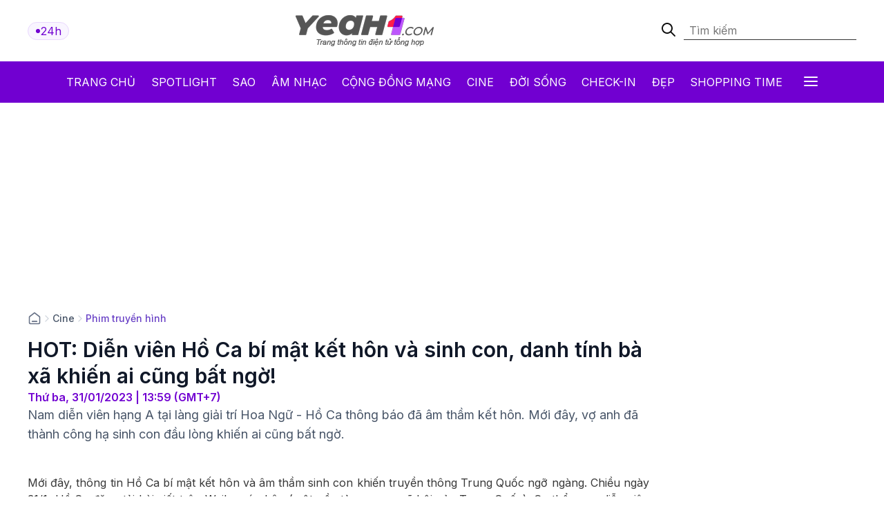

--- FILE ---
content_type: text/html; charset: utf-8;charset=UTF-8
request_url: https://yeah1.com/phim-truyen-hinh/dien-vien-ho-ca-bi-mat-ket-hon-va-sinh-con-danh-tinh-ba-xa-khien-ai-cung-bat-ngo-d95536.html
body_size: 17801
content:
<!DOCTYPE html>
<html lang="vi">
    <head>
        <meta charset="utf-8" />
        <meta http-equiv="X-UA-Compatible" content="IE=edge" />
        <meta name="viewport" content="width=device-width, initial-scale=1, shrink-to-fit=no" />
        <meta name="google-site-verification" content="l5LradExgW_oJAO3ZWvnRQHINSaAGZXnNXlazxZUM8Y" />
        <link rel="shortcut icon" href="/favicon.ico" type="image/x-icon">
        <meta name="theme-color" content="#6f12cb" />
        <link rel="alternate" type="application/rss+xml" href="https://yeah1.com/feed.rss?cmod=donotcache" title="yeah1.com RSS" />
        <title>HOT: Diễn viên Hồ Ca bí mật kết hôn và sinh con, danh tính bà xã khiến ai cũng bất ngờ!</title>
        <meta name="AUTHOR" itemprop="author" content="Yeah1" />
        <meta http-equiv="Content-Type" content="text/html; charset=utf-8" />
        <meta http-equiv="content-language" content="vi" />
        <meta name="keywords" content="Hồ Ca,Tiên kiếm kỳ hiệp,vợ Hồ Ca,sao Hoa Ngữ" />
        <meta name="news_keywords" content="Hồ Ca,Tiên kiếm kỳ hiệp,vợ Hồ Ca,sao Hoa Ngữ" />
        <meta name="description" content="Nam diễn viên hạng A tại làng giải trí Hoa Ngữ - Hồ Ca thông báo đã âm thầm kết hôn. Mới đây, vợ anh đã thành công hạ sinh con đầu lòng khiến ai cũng bất ngờ." />
        <meta name="robots" content="max-snippet:-1, max-image-preview:large, max-video-preview:-1" />
        <meta name="abstract" content="Nam diễn viên hạng A tại làng giải trí Hoa Ngữ - Hồ Ca thông báo đã âm thầm kết hôn. Mới đây, vợ anh đã thành công hạ sinh con đầu lòng khiến ai cũng bất ngờ." />
        <meta name="author" content="yeah1.com" />
        <meta name="copyright" content="Copyright © 2006 - 2026 by yeah1.com" />
        <meta name="language" content="Vietnamese" />
        <meta name="distribution" content="Global" />
        <!--<meta http-equiv="refresh" content="1200;URL=https://yeah1.com" />-->
        <meta name="REVISIT-AFTER" content="1 DAYS" />
        <meta name="RATING" content="GENERAL" />
        <meta name="robots" content="noarchive" />
        <meta name="googlebot" content="noarchive" />
        <meta property="og:locale" content="vi_VN" />
        <meta property="og:type" content="article" />
        <meta property="og:site_name" content="yeah1.com" />
        <meta property="fb:app_id" content="482151919708876" />
        <meta property="fb:pages" content="103253711195670" />
        <meta property="article:publisher" content="https://www.facebook.com/yeah1news" />
        <meta property="article:author" content="https://www.facebook.com/yeah1news" />
        <meta property="og:type" content="article" />
        <meta property="og:title" content="HOT: Diễn viên Hồ Ca bí mật kết hôn và sinh con, danh tính bà xã khiến ai cũng bất ngờ!" />
<meta property="og:url" content="https://yeah1.com/phim-truyen-hinh/dien-vien-ho-ca-bi-mat-ket-hon-va-sinh-con-danh-tinh-ba-xa-khien-ai-cung-bat-ngo-d95536.html" />
        <meta property="og:description" content="Nam diễn viên hạng A tại làng giải trí Hoa Ngữ - Hồ Ca thông báo đã âm thầm kết hôn. Mới đây, vợ anh đã thành công hạ sinh con đầu lòng khiến ai cũng bất ngờ." />
<meta property="og:image" content="https://media.yeah1.com/resize/1200x630/files/thientruc/2023/01/31/hc-5-142108.jpg"/>
        <meta property="article:author" content="103253711195670" />
<meta property="article:section" content="News" />
        <meta property="article:tag" content="Hồ Ca,Tiên kiếm kỳ hiệp,vợ Hồ Ca,sao Hoa Ngữ" />
<link rel="canonical" href="https://yeah1.com/phim-truyen-hinh/dien-vien-ho-ca-bi-mat-ket-hon-va-sinh-con-danh-tinh-ba-xa-khien-ai-cung-bat-ngo-d95536.html">
<link rel="amphtml" href="https://yeah1.com/phim-truyen-hinh/dien-vien-ho-ca-bi-mat-ket-hon-va-sinh-con-danh-tinh-ba-xa-khien-ai-cung-bat-ngo-d95536.amp" />
<script type="application/ld+json">
        {
            "@context": "http://schema.org",
            "@type": "NewsArticle",
            "mainEntityOfPage": "https://yeah1.com/phim-truyen-hinh/dien-vien-ho-ca-bi-mat-ket-hon-va-sinh-con-danh-tinh-ba-xa-khien-ai-cung-bat-ngo-d95536.html",
            "headline": "HOT: Diễn viên Hồ Ca bí mật kết hôn và sinh con, danh tính bà xã khiến ai cũng bất ngờ!",
            "datePublished": "2023-01-31T13:59:00+07:00",
            "dateModified": "2023-01-31T14:26:17+07:00",
            "description": "Nam diễn viên hạng A tại làng giải trí Hoa Ngữ - Hồ Ca thông báo đã âm thầm kết hôn. Mới đây, vợ anh đã thành công hạ sinh con đầu lòng khiến ai cũng bất ngờ.",
            "author": {
                "@type": "Person",
                "name": "Trúc"
            },
            "publisher": {
                "@type": "Organization",
                "name": "Yeah1 News",
                "logo": {
                    "@type": "ImageObject",
                    "url": "https://yeah1.com/templates/res2024/themes/images/logo-gray-2022-2.png",
                    "width": 400
                }
            },
            "image": {
            "@type": "ImageObject",
            "url": "https://media.yeah1.com/resize/1280x720/files/thientruc/2023/01/31/hc-5-142108.jpg",
            "height": 1280,
                "width": 720
            }
        }
        </script>
<script type="application/ld+json">
{
    "@context": "http://schema.org",
    "@type": "BreadcrumbList",
    "itemListElement": [
    {
        "@type": "ListItem",
        "position": 1,
        "item": [{
            "@id": "https://yeah1.com",
            "name": "Trang chủ"
        }]
    },
    {
        "@type": "ListItem",
        "position": 2,
        "item": [{
            "@id": "https://yeah1.com/cine",
            "name": "Cine"
        }]
    },
    {
        "@type": "ListItem",
        "position": 3,
        "item": [{
            "@id": "https://yeah1.com/phim-truyen-hinh",
            "name": "Phim truyền hình"
        }]
    }
    ]
}
</script>
        <script type="application/ld+json">
            {
                "@context" : "http://schema.org",
                "@type" : "Organization",
                "name" : "Yeah1 News",
                "url" : "https://yeah1.com/",
                "logo": "https://yeah1.com/templates/res2024/themes/images/logo-gray-2022-2.png"
            }
        </script>
                <link rel="stylesheet" href="https://yeah1.com/templates/res2024/themes/css/global.css" />
        <link rel="stylesheet" type="text/css" href="https://yeah1.com/lib/base/base.dev.css?20230616v3" media="all">
        <link rel="stylesheet" href="https://yeah1.com/templates/res2024/themes/css/styles.css?v=4" />
        <style>
            .ads-label:before, .google-auto-placed:before {
                content: 'Advertisement';
                font-size: 70%;
                color: #666;
                text-align: center;
                display: block;
            }
            .post-item__image{
                display: block;
                unicode-bidi: isolate;
            }
            @media only screen and (max-width: 770px) {
                .post-item.post-mobile-vertical .post-item__image{
                    width: 40%;
                }
                .post-item:not(.feature) .post-item__content{
                    flex: 1;
                }
            }
            /*.header-logo, .section-menu{
                -webkit-filter: grayscale(100%);
                -moz-filter: grayscale(100%);
                filter: grayscale(100%);
            }*/
        </style>
        <link rel="stylesheet" href="https://yeah1.com/templates/res2024/themes/css/responsive.css" />
        <link rel="stylesheet" href="https://fonts.googleapis.com/css2?family=Inter:wght@400;500;600;700&display=swap" />
        <link rel="stylesheet" href="https://fonts.googleapis.com/css2?family=Montserrat:ital,wght@1,500&display=swap" />
        <link rel="stylesheet" href="https://cdnjs.cloudflare.com/ajax/libs/Glide.js/3.0.2/css/glide.core.css" />
        <link rel="stylesheet" href="https://cdnjs.cloudflare.com/ajax/libs/Glide.js/3.0.2/css/glide.theme.css" />
        <script src="https://code.jquery.com/jquery-3.6.0.min.js"></script>
        <script type="text/javascript" src="https://cdnjs.cloudflare.com/ajax/libs/Glide.js/3.0.2/glide.js"></script>
        <script type="text/javascript" src="https://yeah1.com/templates/res2024/themes/js/script.js?v1"></script>
        <script>
function isMobileOrTablet() {
  return /Android|webOS|iPhone|iPad|iPod|BlackBerry|IEMobile|Opera Mini/i.test(navigator.userAgent);
}

function appendGTMScript(scriptId) {
  var script = document.createElement('script');
  script.innerHTML = `
    (function(w,d,s,l,i){w[l]=w[l]||[];w[l].push({'gtm.start':
    new Date().getTime(),event:'gtm.js'});var f=d.getElementsByTagName(s)[0],
    j=d.createElement(s),dl=l!='dataLayer'?'&l='+l:'';j.async=true;j.src=
    'https://www.googletagmanager.com/gtm.js?id='+i+dl;f.parentNode.insertBefore(j,f);
    })(window,document,'script','dataLayer','${scriptId}');
  `;
  document.head.appendChild(script);
}

if (isMobileOrTablet()) {
  appendGTMScript('GTM-M678444Q');
} else {
  appendGTMScript('GTM-N2DDZWFR');
}
</script>
<meta property="fb:pages" content="1518691995041494" />


<script>
	(function (i, s, o, g, r, a, m) {
		i["GoogleAnalyticsObject"] = r;
		(i[r] =
			i[r] ||
			function () {
				(i[r].q = i[r].q || []).push(arguments);
			}),
			(i[r].l = 1 * new Date());
		(a = s.createElement(o)), (m = s.getElementsByTagName(o)[0]);
		a.async = 1;
		a.src = g;
		m.parentNode.insertBefore(a, m);
	})(window, document, "script", "//www.google-analytics.com/analytics.js", "ga");
	ga("create", "UA-1503934-1", "auto");
	ga("send", "pageview");
</script>
    
<!-- Google tag (gtag.js) -->
<script async src="https://www.googletagmanager.com/gtag/js?id=G-9XR529P6NG"></script>
<script>
  window.dataLayer = window.dataLayer || [];
  function gtag(){dataLayer.push(arguments);}
  gtag('js', new Date());

  gtag('config', 'G-9XR529P6NG');
</script>

                                                                            <script async src="https://cdn.unibotscdn.com/ubplayer/mvp/player.js"></script>
                                                    
                                                            
            </head>
    <body class="main-wrapper">
        <header>
    <!-- <div class="header-ads">
        <img loading="lazy" alt="banner" src="https://yeah1.com/templates/res2024/themes/photo/banner-advertisement@2x.png" />
    </div> -->
    <div class="header-logo">
        <div class="container">
            <div class="inner">
                <a href="/tin-tuc-24h-qua.html" class="badge">
                    <div class="dot-wrapper">
                        <img class="dot-icon" src="https://yeah1.com/templates/res2024/themes/photo/-dot.svg" alt="Yeah1 dot"  />
                    </div>
                    <div class="text">24h</div>
                </a>
                                    <a href="/" class="main-logo">
                                                <img loading="lazy" alt="Yeah1" src="https://yeah1.com/templates/res2024/themes/images/logo.png" />
                    </a>
                                <form action="/?mod=archive&act=search" method="POST" class="search">
                    <div class="icon-search">
                        <img class="search-smline-icon" alt="searchsmline" src="https://yeah1.com/templates/res2024/themes/photo/searchsmline.svg" />
                    </div>
                    <input type="search" name="search" placeholder="Tìm kiếm" />
                </form>
            </div>
        </div>
    </div>
</header>
<section class="section-menu">
    <nav class="main-nav">
        <div class="main-nav-mobile container">
            <a href="/" class="mobile-header-logo">
                <img loading="lazy" alt="logo" src="https://yeah1.com/templates/res2024/themes/images/yeaH1-logo.svg" />
            </a>
            <a href="/tin-tuc-24h-qua.html" class="badge">
                <div class="dot-wrapper">
                    <img class="dot-icon" alt="" src="https://yeah1.com/templates/res2024/themes/photo/-dot.svg" />
                </div>
                <div class="text">24h</div>
            </a>
        </div>
        <ul class="parent container">
            <li class="nav-item">
                <a href="/" title="Yeah1">Trang chủ</a>
            </li>
            <li class="nav-item">
                <a href="/spotlight">Spotlight</a>
            </li>
                            <li class="nav-item">
                    <a href="https://yeah1.com/sao" class="" title="Sao">Sao</a>
                </li>
                            <li class="nav-item">
                    <a href="https://yeah1.com/am-nhac" class="" title="Âm nhạc">Âm nhạc</a>
                </li>
                            <li class="nav-item">
                    <a href="https://yeah1.com/cong-dong-mang" class="" title="Cộng đồng mạng">Cộng đồng mạng</a>
                </li>
                            <li class="nav-item">
                    <a href="https://yeah1.com/cine" class="active" title="Cine">Cine</a>
                </li>
                            <li class="nav-item">
                    <a href="https://yeah1.com/doi-song" class="" title="Đời sống">Đời sống</a>
                </li>
                            <li class="nav-item">
                    <a href="https://yeah1.com/check-in" class="" title="Check-in">Check-in</a>
                </li>
                            <li class="nav-item">
                    <a href="https://yeah1.com/dep" class="" title="Đẹp">Đẹp</a>
                </li>
                            <li class="nav-item">
                    <a href="https://yeah1.com/shopping-time" class="" title="Shopping time">Shopping time</a>
                </li>
                        <li id="hamburger" class="nav-item all-menu has_transition close-menu-tablet">
                <a href="javascript:void(0);" onclick="myFunction()">
                    Tất cả <span class="hamburger"></span><span class="close"></span>
                </a>
            </li>
        </ul>
    </nav>
    <div id="wrap-mega-menu" style="opacity: 0">
        <div class="container">
            <form action="/?mod=archive&act=search" method="POST" class="mobile-search">
                <div class="icon-search">
                    <img class="search-smline-icon" alt="searchsmline" src="https://yeah1.com/templates/res2024/themes/photo/searchsmline.svg" />
                </div>
                <input type="search" name="search" placeholder="Tìm kiếm" />
            </form>
            <div class="header-menu">
                <span class="name-header">Tất cả chuyên mục</span>
            </div>
            <div class="content-menu">
                <div class="inner">
                    <ul class="cat-menu">
                        <li class="cat-menu__title">
                            <a href="/spotlight">Spotlight</a>
                        </li>
                    </ul>
                                            <ul class="cat-menu">
                            <li class="cat-menu__title">
                                <a href="https://yeah1.com/sao"  title="Sao" >
                                    Sao                                </a>
                            </li>
                                                            <li class="cat-menu__item">
                                    <a class="" href="https://yeah1.com/tv-show" title="TV Show">
                                        TV Show                                    </a>
                                </li>
                                                            <li class="cat-menu__item">
                                    <a class="" href="https://yeah1.com/tieu-su" title="Tiểu sử">
                                        Tiểu sử                                    </a>
                                </li>
                                                            <li class="cat-menu__item">
                                    <a class="" href="https://yeah1.com/hau-truong" title="Hậu trường">
                                        Hậu trường                                    </a>
                                </li>
                                                            <li class="cat-menu__item">
                                    <a class="" href="https://yeah1.com/su-kien" title="Sự kiện">
                                        Sự kiện                                    </a>
                                </li>
                                                    </ul>
                                            <ul class="cat-menu">
                            <li class="cat-menu__title">
                                <a href="https://yeah1.com/am-nhac"  title="Âm nhạc" >
                                    Âm nhạc                                </a>
                            </li>
                                                            <li class="cat-menu__item">
                                    <a class="" href="https://yeah1.com/viet-nam" title="Việt Nam">
                                        Việt Nam                                    </a>
                                </li>
                                                            <li class="cat-menu__item">
                                    <a class="" href="https://yeah1.com/chau-a" title="Châu Á">
                                        Châu Á                                    </a>
                                </li>
                                                            <li class="cat-menu__item">
                                    <a class="" href="https://yeah1.com/usuk" title="US/UK">
                                        US/UK                                    </a>
                                </li>
                                                    </ul>
                                            <ul class="cat-menu">
                            <li class="cat-menu__title">
                                <a href="https://yeah1.com/cong-dong-mang"  title="Cộng đồng mạng" >
                                    Cộng đồng mạng                                </a>
                            </li>
                                                            <li class="cat-menu__item">
                                    <a class="" href="https://yeah1.com/hong-hot" title="Hóng hớt">
                                        Hóng hớt                                    </a>
                                </li>
                                                            <li class="cat-menu__item">
                                    <a class="" href="https://yeah1.com/hien-tuong-mang" title="Hiện tượng mạng">
                                        Hiện tượng mạng                                    </a>
                                </li>
                                                            <li class="cat-menu__item">
                                    <a class="" href="https://yeah1.com/hop-den" title="Hộp đen">
                                        Hộp đen                                    </a>
                                </li>
                                                    </ul>
                                            <ul class="cat-menu">
                            <li class="cat-menu__title">
                                <a href="https://yeah1.com/cine"  title="Cine" class="active">
                                    Cine                                </a>
                            </li>
                                                            <li class="cat-menu__item">
                                    <a class="" href="https://yeah1.com/phim-truyen-hinh" title="Phim truyền hình">
                                        Phim truyền hình                                    </a>
                                </li>
                                                            <li class="cat-menu__item">
                                    <a class="" href="https://yeah1.com/phim-online" title="Phim Online">
                                        Phim Online                                    </a>
                                </li>
                                                            <li class="cat-menu__item">
                                    <a class="" href="https://yeah1.com/phim-dien-anh" title="Phim điện ảnh">
                                        Phim điện ảnh                                    </a>
                                </li>
                                                            <li class="cat-menu__item">
                                    <a class="" href="https://yeah1.com/danh-gia-binh-luan" title="Đánh giá - Bình luận">
                                        Đánh giá - Bình luận                                    </a>
                                </li>
                                                    </ul>
                                            <ul class="cat-menu">
                            <li class="cat-menu__title">
                                <a href="https://yeah1.com/doi-song"  title="Đời sống" >
                                    Đời sống                                </a>
                            </li>
                                                    </ul>
                                            <ul class="cat-menu">
                            <li class="cat-menu__title">
                                <a href="https://yeah1.com/check-in"  title="Check-in" >
                                    Check-in                                </a>
                            </li>
                                                            <li class="cat-menu__item">
                                    <a class="" href="https://yeah1.com/cong-nghe" title="Công nghệ">
                                        Công nghệ                                    </a>
                                </li>
                                                            <li class="cat-menu__item">
                                    <a class="" href="https://yeah1.com/du-lich" title="Du lịch">
                                        Du lịch                                    </a>
                                </li>
                                                            <li class="cat-menu__item">
                                    <a class="" href="https://yeah1.com/am-thuc" title="Ẩm thực">
                                        Ẩm thực                                    </a>
                                </li>
                                                    </ul>
                                            <ul class="cat-menu">
                            <li class="cat-menu__title">
                                <a href="https://yeah1.com/dep"  title="Đẹp" >
                                    Đẹp                                </a>
                            </li>
                                                            <li class="cat-menu__item">
                                    <a class="" href="https://yeah1.com/lam-dep" title="Làm đẹp">
                                        Làm đẹp                                    </a>
                                </li>
                                                            <li class="cat-menu__item">
                                    <a class="" href="https://yeah1.com/bo-suu-tap" title="Bộ sưu tập">
                                        Bộ sưu tập                                    </a>
                                </li>
                                                            <li class="cat-menu__item">
                                    <a class="" href="https://yeah1.com/xu-huong" title="Xu hướng">
                                        Xu hướng                                    </a>
                                </li>
                                                            <li class="cat-menu__item">
                                    <a class="" href="https://yeah1.com/style" title="Style">
                                        Style                                    </a>
                                </li>
                                                    </ul>
                                            <ul class="cat-menu">
                            <li class="cat-menu__title">
                                <a href="https://yeah1.com/shopping-time"  title="Shopping time" >
                                    Shopping time                                </a>
                            </li>
                                                            <li class="cat-menu__item">
                                    <a class="" href="https://yeah1.com/thoi-trang" title="Thời trang">
                                        Thời trang                                    </a>
                                </li>
                                                            <li class="cat-menu__item">
                                    <a class="" href="https://yeah1.com/an-choi" title="Ăn - chơi">
                                        Ăn - chơi                                    </a>
                                </li>
                                                    </ul>
                                    </div>
            </div>
        </div>
    </div>
</section>
<div class="show_main_ads_bg">
    <div class="Float_ads Fleft_ads">
        <div id="zone-ads-58" data-device="desktop" style="min-height: 0px; display: inline-block"></div>    </div>
    <div class="Float_ads Fright_ads">
        <div id="zone-ads-59" data-device="desktop" style="min-height: 0px; display: inline-block"></div>    </div>
</div>
<style>
    .show_main_ads_bg{
        position: sticky;
        width: 1200px;
        margin: 0 auto;
        max-width: 1200px!important;
        top: 60px;
        z-index: 99999;
    }
    .Fleft_ads{
        left: -195px;
        position: absolute;
        width: 180px;
        display: flex;
        justify-content: end;
    }
    .Fright_ads {
        right: -195px;
        position: absolute;
        width: 180px;
        display: flex;
        justify-content: start;
    }
    .header-top{
        min-height: 25px;
    }
</style>













        <style>
    .single-post-content-inner figure figcaption:empty{
        display: none;
    }
    .single-post-content-inner figure{
        margin: 0 0 20px;
    }
    .single-post-content-inner figure img{
        margin: 0;
        display: block;
    }
    .single-post-content-inner figure figcaption{
        background-color: #f2f3f3;
        padding: 10px 15px;
        text-align: center;
    }
    .single-post-content-inner ul li{
        list-style-type: disc;
    }
    @media only screen and (max-width: 770px) {
        #section-end .latest-news .post-item__image
        {
            max-width: 45%;
        }
    }
</style>
<main class="main-content">
    <div class="container_top">
    <center><div id="zone-ads-1" data-device="desktop" style="min-height: 250px; display: inline-block"></div></center>    <center><div id="zone-ads-18" data-device="mobile" style="min-height: 250px; display: inline-block"></div></center></div>
    <section id="section-end">
        <div class="container">
            <ul class="breadcrumbs">
                <li class="breadcrumb-item home">
                    <a href="/">
                        <svg xmlns="http://www.w3.org/2000/svg" width="20" height="20" viewBox="0 0 20 20" fill="none">
                            <path d="M6.66667 14.1667H13.3333M9.18141 2.30333L3.52949 6.69927C3.15168 6.99312 2.96278 7.14005 2.82669 7.32405C2.70614 7.48704 2.61633 7.67065 2.56169 7.86588C2.5 8.08627 2.5 8.32558 2.5 8.80421V14.8333C2.5 15.7667 2.5 16.2335 2.68166 16.59C2.84144 16.9036 3.09641 17.1585 3.41002 17.3183C3.76654 17.5 4.23325 17.5 5.16667 17.5H14.8333C15.7668 17.5 16.2335 17.5 16.59 17.3183C16.9036 17.1585 17.1586 16.9036 17.3183 16.59C17.5 16.2335 17.5 15.7667 17.5 14.8333V8.80421C17.5 8.32558 17.5 8.08627 17.4383 7.86588C17.3837 7.67065 17.2939 7.48704 17.1733 7.32405C17.0372 7.14005 16.8483 6.99312 16.4705 6.69927L10.8186 2.30333C10.5258 2.07562 10.3794 1.96177 10.2178 1.918C10.0752 1.87938 9.92484 1.87938 9.78221 1.918C9.62057 1.96177 9.47418 2.07562 9.18141 2.30333Z" stroke="#667085" stroke-width="1.66667" stroke-linecap="round" stroke-linejoin="round" />
                        </svg>
                    </a>
                </li>
                                    <li class="breadcrumb-divider">
                        <svg xmlns="http://www.w3.org/2000/svg" width="16" height="16" viewBox="0 0 16 16" fill="none">
                            <path d="M6 12L10 8L6 4" stroke="#D0D5DD" stroke-width="1.33333" stroke-linecap="round" stroke-linejoin="round" />
                        </svg>
                    </li>
                    <li class="breadcrumb-item"><a href="https://yeah1.com/cine" title="Cine" class="title-cat">Cine</a></li>
                                                    <li class="breadcrumb-divider">
                        <svg xmlns="http://www.w3.org/2000/svg" width="16" height="16" viewBox="0 0 16 16" fill="none">
                            <path d="M6 12L10 8L6 4" stroke="#D0D5DD" stroke-width="1.33333" stroke-linecap="round" stroke-linejoin="round" />
                        </svg>
                    </li>
                    <li class="breadcrumb-item"><a href="https://yeah1.com/phim-truyen-hinh" title="Phim truyền hình" class="title-cat">Phim truyền hình</a></li>
                            </ul>
            <div class="section-wrapper">
                <div class="col-left col-7">
                    <div class="single-post">
                        <div class="single-post-header">
                            <h1 class="single-post__title">HOT: Diễn viên Hồ Ca bí mật kết hôn và sinh con, danh tính bà xã khiến ai cũng bất ngờ!</h1>
                            <p class="single-post__datetime">
                                Thứ ba, 31/01/2023 | 13:59 (GMT+7)
                            </p>
                        </div>
                        <div class="single-post-content">
                            <p class="single-post__desc">Nam diễn viên hạng A tại làng giải trí Hoa Ngữ - Hồ Ca thông báo đã âm thầm kết hôn. Mới đây, vợ anh đã thành công hạ sinh con đầu lòng khiến ai cũng bất ngờ.</p>
                            <div class="mb20 center"><div id="zone-ads-17" data-device="mobile" style="min-height: 345px; display: inline-block"></div></div>                            <div class="single-post-content-inner" id="content_detail" itemprop="articleBody">
                                <p style="text-align: justify;">Mới đây, thông tin Hồ Ca bí mật kết hôn và âm thầm sinh con khiến truyền thông Trung Quốc ngỡ ngàng. Chiều ngày 31/1, Hồ Ca đăng tải bài viết trên Weibo cá nhân (một nền tảng mạng xã hội của Trung Quốc). Cụ thể, nam diễn viên "Tiên kiếm kỳ hiệp" thông báo bà xã vừa sinh hạ con đầu lòng và anh rất vui vì bản thân đã lên chức bố.</p>  <div id="zone-ads-53" data-device="mobile" style="min-height: 270px; display: inline-block"></div><figure class="expNoEdit" style="width: 100%; aspect-ratio: 0.82"><img src="https://media.yeah1.com/files/thientruc/2023/01/31/ho-ca-1-3611-1474529413-142122.jpg" alt="HOT: Diễn viên Hồ Ca bí mật kết hôn và sinh con, danh tính bà xã khiến ai cũng bất ngờ! - ảnh 1" width="700" height="854" class="lazy_off" loading="lazy" /></figure>  <figure class="expNoEdit" style="width: 100%; aspect-ratio: 1.53"><img src="https://media.yeah1.com/files/thientruc/2023/01/31/327915826_1557505438060106_3718216864415024340_n-142134.jpg" alt="Nam diễn viên Hồ Ca bất ngờ thông báo đã kết hôn và có con" width="700" height="457" class="lazy_off" loading="lazy" />  <figcaption>Nam diễn viên Hồ Ca bất ngờ thông báo đã kết hôn và có con</figcaption>  </figure>  <p style="text-align: justify;">Hồ Ca viết : <em>"Tôi đã lên chức bố rồi. Cả 2 mẹ con đều bình an nên tôi muốn thông báo tin vui này đến mọi người. Tôi gia nhập giới giải trí đã hơn 20 năm, cảm ơn tất cả mọi người vì vẫn luôn ở cạnh bầu bạn bên tôi đến khi trưởng thành. Giờ phút này, tôi chỉ hy vọng có thể cùng các bạn bước tiếp chặng đường mới của cuộc đời, mong mọi người ủng hộ và thấu hiểu cho tôi.</em></p>  <p style="text-align: justify;"><em> Khoảng thời gian 1 năm vừa qua không mấy dễ dàng, vợ tôi không phải là người của công chúng nên để thuận lợi sinh em bé, chúng tôi phải giữ bí mật tuyệt đối. Tôi không thể thông báo tin vui sớm hơn, mong mọi người thông cảm. Năm mới mang tin vui bất ngờ, chúc mọi người một năm bình an khỏe mạnh, vạn sự như ý".</em></p>  <figure class="expNoEdit" style="width: 100%; aspect-ratio: 0.75"><img src="https://media.yeah1.com/files/thientruc/2023/01/31/c95c3b1e-04b4-45da-9df7-d191312a1e9e-142152.jpg" alt="Tin tức Hồ Ca yên bề gia thất khiến giới truyền thông bất ngờ" width="700" height="933" class="lazy_off" loading="lazy" />  <figcaption>Tin tức Hồ Ca yên bề gia thất khiến giới truyền thông bất ngờ</figcaption>  </figure>  <p style="text-align: justify;">Bài đăng của Hồ Ca nhanh chóng khiến dư luận "bùng nổ". Hiện tại, đề tài thảo luận liên quan đến vấn đề này đang chiếm vị trí dẫn đầu mạng xã hội xứ Trung. Cộng đồng mạng đều có chung thái độ chính là không thể tin nổi vì trước đó, không hề nghe ngóng tin đồn nào liên quan đến chuyện tình cảm của nam nghệ sĩ.</p>  <figure class="expNoEdit" style="width: 100%; aspect-ratio: 1.78"><img src="https://media.yeah1.com/files/thientruc/2023/01/31/hc-3-142223.jpg" alt="Năm 2021, Hồ Ca bị nghi ngờ hẹn hò với Vương Hiểu Thần nhưng phía nam diễn viên đã phủ nhận. Mới đây, anh cũng chia sẻ bà xã là người ngoài ngành giải trí" width="700" height="393" class="lazy_off" loading="lazy" />  <figcaption>Năm 2021, Hồ Ca bị nghi ngờ hẹn hò với Vương Hiểu Thần nhưng phía nam diễn viên đã phủ nhận. Mới đây, anh cũng chia sẻ bà xã là người ngoài ngành giải trí</figcaption>  </figure><div id="zone-ads-10" data-device="mobile" style="min-height: 0px; display: inline-block"></div>  <p style="text-align: justify;">Gần đây nhất là vào tháng 7/2021, hình ảnh nghi vấn Hồ Ca hẹn hò với nữ diễn viên Vương Hiểu Thần được công bố khiến dư luận quan tâm. Tuy nhiên sau đó, phía phòng làm việc của Hồ Ca đã phủ nhận tin đồn nam diễn viên có quan hệ tình cảm với nữ đồng nghiệp kém 6 tuổi. Từ đó đến nay, trên mạng xã hội không còn bất kỳ thông tin nào về đời tư tình cảm của nam chính "Tiên kiếm kỳ hiệp".</p>  <figure class="expNoEdit" style="width: 100%; aspect-ratio: 1.42"><img src="https://media.yeah1.com/files/thientruc/2023/01/31/f9b0214b-4f9c-4c6f-8844-6833d425e7c6-142308.jpg" alt="Hồ Ca từng vướng tin đồn hẹn hò với 'thần tiên tỷ tỷ' Lưu Diệc Phi khi hợp tác trong phim 'Tiên kiếm kỳ hiệp'" width="700" height="494" class="lazy_off" loading="lazy" />  <figcaption>Hồ Ca từng vướng tin đồn hẹn hò với "thần tiên tỷ tỷ" Lưu Diệc Phi khi hợp tác trong phim "Tiên kiếm kỳ hiệp"</figcaption>  </figure>  <figure class="expNoEdit" style="width: 100%; aspect-ratio: 0.67"><img src="https://media.yeah1.com/files/thientruc/2023/01/31/quach-tinh-anh-hung-xa-dieu-133108-142301.jpg" alt="Anh cũng bị nghi ngờ 'phim giả tình thật' với Lâm Y Thần sau phim 'Anh hùng xạ điêu'" width="700" height="1042" class="lazy_off" loading="lazy" />  <figcaption>Anh cũng bị nghi ngờ "phim giả tình thật" với Lâm Y Thần sau phim "Anh hùng xạ điêu"</figcaption>  </figure>  <p style="text-align: justify;">Hồ Ca (SN 1982) là gương mặt tiêu biểu của nền giải trí Hoa Ngữ và là cái tên gắn liền với tuổi thơ của thế hệ 9X, 10X. Anh từng gây ấn tượng với các vai diễn trong phim "Tiên kiếm kỳ hiệp", "Thiên ngoại phi tiên", "Anh hùng xạ điêu", "Lang nha bảng"... Trong suốt sự nghiệp diễn xuất, anh từng vướng vào nhiều tin đồn "phim giả tình thật" với các bạn diễn nữ như Lưu Diệc Phi, Lưu Thi Thi, Dương Mịch, Lâm Y Thần, Đường Yên...</p>  <figure class="expNoEdit" style="width: 100%; aspect-ratio: 0.73"><img src="https://media.yeah1.com/files/thientruc/2023/01/31/hc-6-142501.jpg" alt="Tiết Giai Ngưng" width="700" height="953" class="lazy_off" loading="lazy" />  <figcaption>Tiết Giai Ngưng</figcaption>  </figure>  <figure class="expNoEdit" style="width: 100%; aspect-ratio: 0.8"><img src="https://media.yeah1.com/files/thientruc/2023/01/31/202007280126473902-b48eda25-525f-404b-a0b6-9526a6bec82e-142507.png" alt="Giang Sơ Ảnh" width="700" height="874" class="lazy_off" loading="lazy" />  <figcaption>Giang Sơ Ảnh</figcaption>  </figure>  <p style="text-align: justify;">Năm 2006, Hồ Ca từng công khai hẹn hò với bạn gái Tiết Giai Ngưng nhưng đến năm 2009 thì cả 2 đường ai nấy đi. Sau đó khoảng năm 2014, Hồ Ca bị bắt gặp yêu đương với Giang Sơ Ảnh nhưng cuối cùng vẫn không có kết quả. Nhiều năm liền, Hồ Ca gắn liền với hình tượng quý ông độc thân hoàng kim của nền giải trí Hoa Ngữ. Thậm chí, vì không công khai chuyện tình cảm nhưng có không ít tin đồn xoay quanh giới tính của anh.</p>  <p style="text-align: right;"><strong>Ảnh: Tổng hợp</strong></p>                                                                                                                                                            </div>
                        </div>
                        <div class="single-post-footer">
                            <div class="single-post__authors">
                                <p>Trúc</p>
                            </div>
                            <div class="single-post__share">
                                <div class="single-post__share-actions">
                                    <div class="fb-share-button" style="background: #1877F2;border-radius: 5px;padding: 5px 20px; display: inline-block;z-index: 1; color: white;" data-href="https://yeah1.com/phim-truyen-hinh/dien-vien-ho-ca-bi-mat-ket-hon-va-sinh-con-danh-tinh-ba-xa-khien-ai-cung-bat-ngo-d95536.html" data-layout="button_count" data-size="large" data-lazy="true"><a target="_blank" href="https://www.facebook.com/sharer/sharer.php?u=https://yeah1.com/phim-truyen-hinh/dien-vien-ho-ca-bi-mat-ket-hon-va-sinh-con-danh-tinh-ba-xa-khien-ai-cung-bat-ngo-d95536.html" class="fb-xfbml-parse-ignore">Chia sẻ</a></div>
                                    <div class="copy-btn">
                <button onclick="copyToClipboard('#source')">
                    <svg xmlns="http://www.w3.org/2000/svg" width="12" height="13" viewBox="0 0 12 13" fill="none">
                        <g clip-path="url(#clip0_2429_9118)">
                            <path fill-rule="evenodd" clip-rule="evenodd" d="M2.58073 1.35547L6.01599 1.35547C6.23532 1.35546 6.42456 1.35546 6.58119 1.36614C6.74611 1.3774 6.91106 1.40215 7.07403 1.46965C7.44157 1.62189 7.73358 1.9139 7.88582 2.28144C7.95332 2.44441 7.97807 2.60936 7.98933 2.77428C8.00001 2.93091 8.00001 3.12015 8 3.33948V3.35547C8 3.63161 7.77614 3.85547 7.5 3.85547C7.22386 3.85547 7 3.63161 7 3.35547C7 3.11566 6.99973 2.96084 6.99165 2.84235C6.98387 2.72835 6.97056 2.68493 6.96194 2.66413C6.91119 2.54161 6.81386 2.44428 6.69134 2.39353C6.67054 2.38491 6.62712 2.3716 6.51312 2.36382C6.39463 2.35574 6.23981 2.35547 6 2.35547H2.6C2.31172 2.35547 2.12559 2.35586 1.98392 2.36743C1.84809 2.37853 1.79773 2.39737 1.77301 2.40997C1.67892 2.4579 1.60243 2.53439 1.5545 2.62847C1.5419 2.6532 1.52306 2.70356 1.51196 2.83939C1.50039 2.98106 1.5 3.16719 1.5 3.45547V6.85547C1.5 7.09528 1.50027 7.2501 1.50836 7.36859C1.51613 7.48259 1.52944 7.526 1.53806 7.54681C1.58881 7.66933 1.68615 7.76666 1.80866 7.81741C1.82947 7.82603 1.87288 7.83934 1.98688 7.84711C2.10537 7.8552 2.26019 7.85547 2.5 7.85547C2.77614 7.85547 3 8.07933 3 8.35547C3 8.63161 2.77614 8.85547 2.5 8.85547H2.48401C2.26468 8.85548 2.07544 8.85548 1.91881 8.84479C1.7539 8.83354 1.58894 8.80879 1.42598 8.74129C1.05843 8.58905 0.766422 8.29704 0.614182 7.92949C0.54668 7.76653 0.521928 7.60158 0.510676 7.43666C0.499989 7.28003 0.499994 7.09079 0.500001 6.87146L0.5 3.4362C0.499991 3.17262 0.499984 2.94524 0.515286 2.75796C0.531436 2.56028 0.567094 2.36367 0.663491 2.17448C0.807301 1.89224 1.03677 1.66277 1.31902 1.51896C1.5082 1.42256 1.70481 1.3869 1.90249 1.37075C2.08977 1.35545 2.31715 1.35546 2.58073 1.35547ZM6.08073 4.85547H9.41927C9.68285 4.85546 9.91023 4.85545 10.0975 4.87075C10.2952 4.8869 10.4918 4.92256 10.681 5.01896C10.9632 5.16277 11.1927 5.39224 11.3365 5.67448C11.4329 5.86367 11.4686 6.06028 11.4847 6.25796C11.5 6.44524 11.5 6.67262 11.5 6.93619V10.2748C11.5 10.5383 11.5 10.7657 11.4847 10.953C11.4686 11.1507 11.4329 11.3473 11.3365 11.5365C11.1927 11.8187 10.9632 12.0482 10.681 12.192C10.4918 12.2884 10.2952 12.324 10.0975 12.3402C9.91023 12.3555 9.68285 12.3555 9.41928 12.3555H6.08072C5.81715 12.3555 5.58977 12.3555 5.40249 12.3402C5.20481 12.324 5.0082 12.2884 4.81902 12.192C4.53677 12.0482 4.3073 11.8187 4.16349 11.5365C4.06709 11.3473 4.03144 11.1507 4.01529 10.953C3.99998 10.7657 3.99999 10.5383 4 10.2747V6.9362C3.99999 6.67262 3.99998 6.44524 4.01529 6.25796C4.03144 6.06028 4.06709 5.86367 4.16349 5.67448C4.3073 5.39224 4.53677 5.16277 4.81902 5.01896C5.0082 4.92256 5.20481 4.8869 5.40249 4.87075C5.58977 4.85545 5.81715 4.85546 6.08073 4.85547ZM5.48392 5.86743C5.34809 5.87853 5.29773 5.89737 5.27301 5.90997C5.17892 5.9579 5.10243 6.03439 5.0545 6.12847C5.0419 6.1532 5.02306 6.20356 5.01196 6.33939C5.00039 6.48106 5 6.66719 5 6.95547V10.2555C5 10.5437 5.00039 10.7299 5.01196 10.8716C5.02306 11.0074 5.0419 11.0577 5.0545 11.0825C5.10243 11.1765 5.17892 11.253 5.27301 11.301C5.29773 11.3136 5.34809 11.3324 5.48392 11.3435C5.62559 11.3551 5.81172 11.3555 6.1 11.3555H9.4C9.68828 11.3555 9.87441 11.3551 10.0161 11.3435C10.1519 11.3324 10.2023 11.3136 10.227 11.301C10.3211 11.253 10.3976 11.1765 10.4455 11.0825C10.4581 11.0577 10.4769 11.0074 10.488 10.8716C10.4996 10.7299 10.5 10.5437 10.5 10.2555V6.95547C10.5 6.66719 10.4996 6.48106 10.488 6.33939C10.4769 6.20356 10.4581 6.1532 10.4455 6.12847C10.3976 6.03439 10.3211 5.9579 10.227 5.90997C10.2023 5.89737 10.1519 5.87853 10.0161 5.86743C9.87441 5.85586 9.68828 5.85547 9.4 5.85547H6.1C5.81172 5.85547 5.62559 5.85586 5.48392 5.86743Z" fill="black" />
                        </g>
                        <defs>
                            <clipPath id="clip0_2429_9118">
                                <rect width="12" height="12" fill="white" transform="translate(0 0.855469)" />
                            </clipPath>
                        </defs>
                    </svg>
                    <span class="copytext">Copy</span>
                </button>
                <span>Theo</span>
                <span class="bold">xevathethao.vn</span>
                <span id="source" hidden>https://xevathethao.vn/uncategorized/dien-vien-ho-ca-bi-mat-ket-hon-va-sinh-con-danh-tinh-ba-xa-khien-ai-cung-bat-ngo.html</span>
            </div><script>
                function copyToClipboard(element) {
                    var temp = document.createElement("input");
                    document.body.appendChild(temp);
                    temp.value = document.querySelector(element).textContent;
                    temp.select();
                    document.execCommand("copy");
                    document.body.removeChild(temp);
                    document.querySelector(".copytext").textContent = "Copied!";
                    setTimeout(function() {
                        document.querySelector(".copytext").textContent = "Copy";
                    }, 1500);
                }
            </script>                                </div>
                                <div class="single-post__share-page">
                                    <div style="min-height: 130px;" class="fb-page" data-href="https://www.facebook.com/TanBinhToanNang" data-tabs="" data-width="" data-height="" data-small-header="false" data-adapt-container-width="true" data-hide-cover="false" data-show-facepile="true"><blockquote cite="https://www.facebook.com/TanBinhToanNang" class="fb-xfbml-parse-ignore"><a href="https://www.facebook.com/TanBinhToanNang">Tân Binh Toàn Năng</a></blockquote></div>
                                </div>
                            </div>
                                                            <div class="single-post__keywords">
                                    <span>Từ khóa:</span>
                                    <a href="https://yeah1.com/tag/ho-ca" class="hashtag">Hồ Ca</a> &nbsp;  <a href="https://yeah1.com/tag/tien-kiem-ky-hiep" class="hashtag">Tiên kiếm kỳ hiệp</a> &nbsp;  <a href="https://yeah1.com/tag/vo-ho-ca" class="hashtag">vợ Hồ Ca</a> &nbsp;  <a href="https://yeah1.com/tag/sao-hoa-ngu" class="hashtag">sao Hoa Ngữ</a> &nbsp;                                 </div>
                                                        <div id="custom_ads_detail_bottom"></div>

                            <div class="mt20 mb20"><div id="zone-ads-7" data-device="desktop" style="min-height: 285px; display: inline-block"></div></div>                            <div id="zone-ads-55" data-device="mobile" style="min-height: 989px; display: inline-block"></div>                        </div>
                    </div>
                    <div class="latest-news">
                        <div class="section-header">
                            <div class="section-header__titles">
                                <h3 class="section-header__title-item main-title">
                                    Tin tức mới nhất
                                </h3>
                            </div>
                        </div>
                                                <div class="post-item feature mobile-feature post-vertical">
                            <a href="https://yeah1.com/phim-truyen-hinh/phat-song-bac-si-tha-huong-phim-giup-lien-binh-phat-gianh-giai-thi-de-kim-chung-a25-d127661.html" class="post-item__image" title="Phát sóng Bác sĩ tha hương, phim giúp Liên Bỉnh Phát giành giải Thị đế Kim Chung" ><img class="" src="https://media.yeah1.com/resize/384x216/files/yenle/2026/01/10/untitled-2-094026.jpg" width="384" height="216" alt="Phát sóng Bác sĩ tha hương, phim giúp Liên Bỉnh Phát giành giải Thị đế Kim Chung" /></a>                            <div class="post-item__content">
                                <div class="post-item__categories">
                                    <a href="https://yeah1.com/phim-truyen-hinh" title="Phim truyền hình" class="cate-item primary">Phim truyền hình</a>                                </div>
                                <div class="post-item__title">
                                    <h3 ><a href="https://yeah1.com/phim-truyen-hinh/phat-song-bac-si-tha-huong-phim-giup-lien-binh-phat-gianh-giai-thi-de-kim-chung-a25-d127661.html" class="" title="Phát sóng Bác sĩ tha hương, phim giúp Liên Bỉnh Phát giành giải Thị đế Kim Chung">Phát sóng Bác sĩ tha hương, phim giúp Liên Bỉnh Phát giành giải Thị đế Kim Chung</a></h3>                                </div>
                                <div class="post-item__desc">
                                    <p>
                                        Sau thời gian được khán giả quốc tế đón nhận tích cực, bộ phim truyền hình Đài Loan Bác sĩ tha hương chính thức phát sóng trọn bộ tại VN.                                    </p>
                                </div>
                                <div class="post-item__datetime">
                                    <span>6 ngày trước</span>
                                </div>
                            </div>
                        </div>
                        <div class="post-vertical-items" id="listNewsLoadmore">
                                                            <div class="post-item post-vertical">
                                    <a href="https://yeah1.com/phim-truyen-hinh/phim-moi-cua-trieu-le-dinh-va-huynh-hieu-minh-chua-chieu-da-gay-tranh-cai-a25-d127631.html" class="post-item__image" title="Phim mới của Triệu Lệ Dĩnh và Huỳnh Hiểu Minh chưa chiếu đã gây tranh cãi" ><img class="" src="https://media.yeah1.com/resize/280x163/files/yenle/2026/01/07/untitled-5-recovered-100938.jpg" width="280" height="163" alt="Phim mới của Triệu Lệ Dĩnh và Huỳnh Hiểu Minh chưa chiếu đã gây tranh cãi" /></a>                                    <div class="post-item__content">
                                        <div class="post-item__categories">
                                            <a href="https://yeah1.com/phim-truyen-hinh" title="Phim truyền hình" class="cate-item primary">Phim truyền hình</a>                                        </div>
                                        <div class="post-item__title">
                                            <h3 ><a href="https://yeah1.com/phim-truyen-hinh/phim-moi-cua-trieu-le-dinh-va-huynh-hieu-minh-chua-chieu-da-gay-tranh-cai-a25-d127631.html" class="" title="Phim mới của Triệu Lệ Dĩnh và Huỳnh Hiểu Minh chưa chiếu đã gây tranh cãi">Phim mới của Triệu Lệ Dĩnh và Huỳnh Hiểu Minh chưa chiếu đã gây tranh cãi</a></h3>                                        </div>
                                        <div class="post-item__datetime">
                                            <span>2 tuần trước</span>
                                        </div>
                                    </div>
                                </div>
                                                            <div class="post-item post-vertical">
                                    <a href="https://yeah1.com/phim-truyen-hinh/tao-hinh-trieu-le-dinh-duoc-he-lo-trong-poster-moi-cua-tieu-dao-a427-d127557.html" class="post-item__image" title="Tạo hình Triệu Lệ Dĩnh được hé lộ trong poster mới của “Tiêu Dao”" ><img class="" src="https://media.yeah1.com/resize/280x163/files/maikieu/2025/12/26/copy_20afe482-dc46-4275-bd0e-52a95a681527-170734.png" width="280" height="163" alt="Tạo hình Triệu Lệ Dĩnh được hé lộ trong poster mới của “Tiêu Dao”" /></a>                                    <div class="post-item__content">
                                        <div class="post-item__categories">
                                            <a href="https://yeah1.com/phim-truyen-hinh" title="Phim truyền hình" class="cate-item primary">Phim truyền hình</a>                                        </div>
                                        <div class="post-item__title">
                                            <h3 ><a href="https://yeah1.com/phim-truyen-hinh/tao-hinh-trieu-le-dinh-duoc-he-lo-trong-poster-moi-cua-tieu-dao-a427-d127557.html" class="" title="Tạo hình Triệu Lệ Dĩnh được hé lộ trong poster mới của “Tiêu Dao”">Tạo hình Triệu Lệ Dĩnh được hé lộ trong poster mới của “Tiêu Dao”</a></h3>                                        </div>
                                        <div class="post-item__datetime">
                                            <span>3 tuần trước</span>
                                        </div>
                                    </div>
                                </div>
                                                            <div class="post-item post-vertical">
                                    <a href="https://yeah1.com/phim-truyen-hinh/dich-le-nhiet-ba-quay-lai-duong-dua-khoe-ve-dep-trong-treo-a49-d127535.html" class="post-item__image" title="Địch Lệ Nhiệt Ba quay lại đường đua, khoe vẻ đẹp trong trẻo" ><img class="" src="https://media.yeah1.com/resize/280x163/files/hoanghang0411/2025/12/25/images-18-140241.jpg" width="280" height="163" alt="Địch Lệ Nhiệt Ba quay lại đường đua, khoe vẻ đẹp trong trẻo" /></a>                                    <div class="post-item__content">
                                        <div class="post-item__categories">
                                            <a href="https://yeah1.com/phim-truyen-hinh" title="Phim truyền hình" class="cate-item primary">Phim truyền hình</a>                                        </div>
                                        <div class="post-item__title">
                                            <h3 ><a href="https://yeah1.com/phim-truyen-hinh/dich-le-nhiet-ba-quay-lai-duong-dua-khoe-ve-dep-trong-treo-a49-d127535.html" class="" title="Địch Lệ Nhiệt Ba quay lại đường đua, khoe vẻ đẹp trong trẻo">Địch Lệ Nhiệt Ba quay lại đường đua, khoe vẻ đẹp trong trẻo</a></h3>                                        </div>
                                        <div class="post-item__datetime">
                                            <span>4 tuần trước</span>
                                        </div>
                                    </div>
                                </div>
                                                            <div class="post-item post-vertical">
                                    <a href="https://yeah1.com/phim-truyen-hinh/jang-nara-lot-xac-khoi-hinh-tuong-hien-lanh-hoa-phan-dien-trong-taxi-driver-3-a427-d127448.html" class="post-item__image" title="Jang Nara “lột xác” khỏi hình tượng hiền lành, hóa phản diện trong Taxi Driver 3" ><img class="" src="https://media.yeah1.com/resize/280x163/files/maikieu/2025/12/16/copy_fc8dd06a-6920-4258-8ca1-b2bc8a0d4d6a-150638.png" width="280" height="163" alt="Jang Nara “lột xác” khỏi hình tượng hiền lành, hóa phản diện trong Taxi Driver 3" /></a>                                    <div class="post-item__content">
                                        <div class="post-item__categories">
                                            <a href="https://yeah1.com/phim-truyen-hinh" title="Phim truyền hình" class="cate-item primary">Phim truyền hình</a>                                        </div>
                                        <div class="post-item__title">
                                            <h3 ><a href="https://yeah1.com/phim-truyen-hinh/jang-nara-lot-xac-khoi-hinh-tuong-hien-lanh-hoa-phan-dien-trong-taxi-driver-3-a427-d127448.html" class="" title="Jang Nara “lột xác” khỏi hình tượng hiền lành, hóa phản diện trong Taxi Driver 3">Jang Nara “lột xác” khỏi hình tượng hiền lành, hóa phản diện trong Taxi Driver 3</a></h3>                                        </div>
                                        <div class="post-item__datetime">
                                            <span>5 tuần trước</span>
                                        </div>
                                    </div>
                                </div>
                                                            <div class="post-item post-vertical">
                                    <a href="https://yeah1.com/phim-truyen-hinh/the-price-of-confession-vong-xoay-toi-ac-va-day-ray-bi-mat-khien-ban-nghet-tho-a49-d127366.html" class="post-item__image" title="The Price of Confession: Vòng xoáy tội ác và đầy rẫy bí mật khiến bạn nghẹt thở!" ><img class="" src="https://media.yeah1.com/resize/280x163/files/hoanghang0411/2025/12/09/dan-16-165400.jpg" width="280" height="163" alt="The Price of Confession: Vòng xoáy tội ác và đầy rẫy bí mật khiến bạn nghẹt thở!" /></a>                                    <div class="post-item__content">
                                        <div class="post-item__categories">
                                            <a href="https://yeah1.com/phim-truyen-hinh" title="Phim truyền hình" class="cate-item primary">Phim truyền hình</a>                                        </div>
                                        <div class="post-item__title">
                                            <h3 ><a href="https://yeah1.com/phim-truyen-hinh/the-price-of-confession-vong-xoay-toi-ac-va-day-ray-bi-mat-khien-ban-nghet-tho-a49-d127366.html" class="" title="The Price of Confession: Vòng xoáy tội ác và đầy rẫy bí mật khiến bạn nghẹt thở!">The Price of Confession: Vòng xoáy tội ác và đầy rẫy bí mật khiến bạn nghẹt thở!</a></h3>                                        </div>
                                        <div class="post-item__datetime">
                                            <span>2 tháng trước</span>
                                        </div>
                                    </div>
                                </div>
                                                            <div class="post-item post-vertical">
                                    <a href="https://yeah1.com/phim-truyen-hinh/dear-x-ha-man-trong-chop-mat-cai-ket-khien-ai-cung-sung-lai-a49-d127314.html" class="post-item__image" title="Dear X hạ màn trong chớp mắt, cái kết khiến ai cũng sững lại" ><img class="" src="https://media.yeah1.com/resize/280x163/files/hoanghang0411/2025/12/05/dan-101211.jpg" width="280" height="163" alt="Dear X hạ màn trong chớp mắt, cái kết khiến ai cũng sững lại" /></a>                                    <div class="post-item__content">
                                        <div class="post-item__categories">
                                            <a href="https://yeah1.com/phim-truyen-hinh" title="Phim truyền hình" class="cate-item primary">Phim truyền hình</a>                                        </div>
                                        <div class="post-item__title">
                                            <h3 ><a href="https://yeah1.com/phim-truyen-hinh/dear-x-ha-man-trong-chop-mat-cai-ket-khien-ai-cung-sung-lai-a49-d127314.html" class="" title="Dear X hạ màn trong chớp mắt, cái kết khiến ai cũng sững lại">Dear X hạ màn trong chớp mắt, cái kết khiến ai cũng sững lại</a></h3>                                        </div>
                                        <div class="post-item__datetime">
                                            <span>2 tháng trước</span>
                                        </div>
                                    </div>
                                </div>
                                                            <div class="post-item post-vertical">
                                    <a href="https://yeah1.com/phim-truyen-hinh/cach-em-1-milimet-tap-27-huyen-lizzie-doi-ly-hon-chong-a49-d127312.html" class="post-item__image" title="Cách em 1 milimet tập 27: Huyền Lizzie đòi ly hôn chồng" ><img class="" src="https://media.yeah1.com/resize/280x163/files/hoanghang0411/2025/12/04/dan-10-144207.png" width="280" height="163" alt="Cách em 1 milimet tập 27: Huyền Lizzie đòi ly hôn chồng" /></a>                                    <div class="post-item__content">
                                        <div class="post-item__categories">
                                            <a href="https://yeah1.com/phim-truyen-hinh" title="Phim truyền hình" class="cate-item primary">Phim truyền hình</a>                                        </div>
                                        <div class="post-item__title">
                                            <h3 ><a href="https://yeah1.com/phim-truyen-hinh/cach-em-1-milimet-tap-27-huyen-lizzie-doi-ly-hon-chong-a49-d127312.html" class="" title="Cách em 1 milimet tập 27: Huyền Lizzie đòi ly hôn chồng">Cách em 1 milimet tập 27: Huyền Lizzie đòi ly hôn chồng</a></h3>                                        </div>
                                        <div class="post-item__datetime">
                                            <span>2 tháng trước</span>
                                        </div>
                                    </div>
                                </div>
                                                            <div class="post-item post-vertical">
                                    <a href="https://yeah1.com/phim-truyen-hinh/tinh-than-bi-mat-su-bao-dung-nhung-mang-mau-lam-nen-suc-hut-cua-nhung-dua-con-khac-ho-a409-d127254.html" class="post-item__image" title="Hậu trường gian nan của “Những đứa con khác họ”: Đốt chòi ba lần, quay cảnh rượt đuổi đến 38 lần" ><img class="" src="https://media.yeah1.com/resize/280x163/files/thanhtruc/2025/11/30/untitled-1-222027.jpg" width="280" height="163" alt="Hậu trường gian nan của “Những đứa con khác họ”: Đốt chòi ba lần, quay cảnh rượt đuổi đến 38 lần" /></a>                                    <div class="post-item__content">
                                        <div class="post-item__categories">
                                            <a href="https://yeah1.com/phim-truyen-hinh" title="Phim truyền hình" class="cate-item primary">Phim truyền hình</a>                                        </div>
                                        <div class="post-item__title">
                                            <h3 ><a href="https://yeah1.com/phim-truyen-hinh/tinh-than-bi-mat-su-bao-dung-nhung-mang-mau-lam-nen-suc-hut-cua-nhung-dua-con-khac-ho-a409-d127254.html" class="" title="Hậu trường gian nan của “Những đứa con khác họ”: Đốt chòi ba lần, quay cảnh rượt đuổi đến 38 lần">Hậu trường gian nan của “Những đứa con khác họ”: Đốt chòi ba lần, quay cảnh rượt đuổi đến 38 lần</a></h3>                                        </div>
                                        <div class="post-item__datetime">
                                            <span>2 tháng trước</span>
                                        </div>
                                    </div>
                                </div>
                                                            <div class="post-item post-vertical">
                                    <a href="https://yeah1.com/phim-truyen-hinh/gio-ngang-khoang-troi-xanh-khep-lai-voi-cai-ket-gay-soc-a49-d127213.html" class="post-item__image" title="“Gió Ngang Khoảng Trời Xanh” khép lại với cái kết gây sốc" ><img class="" src="https://media.yeah1.com/resize/280x163/files/hoanghang0411/2025/11/27/dan--2025-11-27t105521568-105636.png" width="280" height="163" alt="“Gió Ngang Khoảng Trời Xanh” khép lại với cái kết gây sốc" /></a>                                    <div class="post-item__content">
                                        <div class="post-item__categories">
                                            <a href="https://yeah1.com/phim-truyen-hinh" title="Phim truyền hình" class="cate-item primary">Phim truyền hình</a>                                        </div>
                                        <div class="post-item__title">
                                            <h3 ><a href="https://yeah1.com/phim-truyen-hinh/gio-ngang-khoang-troi-xanh-khep-lai-voi-cai-ket-gay-soc-a49-d127213.html" class="" title="“Gió Ngang Khoảng Trời Xanh” khép lại với cái kết gây sốc">“Gió Ngang Khoảng Trời Xanh” khép lại với cái kết gây sốc</a></h3>                                        </div>
                                        <div class="post-item__datetime">
                                            <span>2 tháng trước</span>
                                        </div>
                                    </div>
                                </div>
                                                            <div class="post-item post-vertical">
                                    <a href="https://yeah1.com/phim-truyen-hinh/kieu-khoi-thanh-nhuong-phim-moi-cua-dich-le-nhiet-ba-gay-bung-no-nhan-sac-va-dien-xuat-chiem-tron-spotlight-a49-d127192.html" class="post-item__image" title="Kiêu Khởi Thanh Nhưỡng: Phim mới của Địch Lệ Nhiệt Ba gây bùng nổ, nhan sắc và diễn xuất chiếm trọn spotlight" ><img class="" src="https://media.yeah1.com/resize/280x163/files/hoanghang0411/2025/11/25/dan--2025-11-25t163047486-163216.png" width="280" height="163" alt="Kiêu Khởi Thanh Nhưỡng: Phim mới của Địch Lệ Nhiệt Ba gây bùng nổ, nhan sắc và diễn xuất chiếm trọn spotlight" /></a>                                    <div class="post-item__content">
                                        <div class="post-item__categories">
                                            <a href="https://yeah1.com/phim-truyen-hinh" title="Phim truyền hình" class="cate-item primary">Phim truyền hình</a>                                        </div>
                                        <div class="post-item__title">
                                            <h3 ><a href="https://yeah1.com/phim-truyen-hinh/kieu-khoi-thanh-nhuong-phim-moi-cua-dich-le-nhiet-ba-gay-bung-no-nhan-sac-va-dien-xuat-chiem-tron-spotlight-a49-d127192.html" class="" title="Kiêu Khởi Thanh Nhưỡng: Phim mới của Địch Lệ Nhiệt Ba gây bùng nổ, nhan sắc và diễn xuất chiếm trọn spotlight">Kiêu Khởi Thanh Nhưỡng: Phim mới của Địch Lệ Nhiệt Ba gây bùng nổ, nhan sắc và diễn xuất chiếm trọn spotlight</a></h3>                                        </div>
                                        <div class="post-item__datetime">
                                            <span>2 tháng trước</span>
                                        </div>
                                    </div>
                                </div>
                                                            <div class="post-item post-vertical">
                                    <a href="https://yeah1.com/phim-truyen-hinh/phim-ngon-tinh-gay-sot-cap-chinh-dep-na-tho-rating-tang-130-chi-sau-mot-tap-a49-d127146.html" class="post-item__image" title="Phim ngôn tình gây sốt: Cặp chính đẹp “ná thở”, rating tăng 130% chỉ sau một tập" ><img class="" src="https://media.yeah1.com/resize/280x163/files/hoanghang0411/2025/11/20/dan--2025-11-20t164213927-164342.png" width="280" height="163" alt="Phim ngôn tình gây sốt: Cặp chính đẹp “ná thở”, rating tăng 130% chỉ sau một tập" /></a>                                    <div class="post-item__content">
                                        <div class="post-item__categories">
                                            <a href="https://yeah1.com/phim-truyen-hinh" title="Phim truyền hình" class="cate-item primary">Phim truyền hình</a>                                        </div>
                                        <div class="post-item__title">
                                            <h3 ><a href="https://yeah1.com/phim-truyen-hinh/phim-ngon-tinh-gay-sot-cap-chinh-dep-na-tho-rating-tang-130-chi-sau-mot-tap-a49-d127146.html" class="" title="Phim ngôn tình gây sốt: Cặp chính đẹp “ná thở”, rating tăng 130% chỉ sau một tập">Phim ngôn tình gây sốt: Cặp chính đẹp “ná thở”, rating tăng 130% chỉ sau một tập</a></h3>                                        </div>
                                        <div class="post-item__datetime">
                                            <span>2 tháng trước</span>
                                        </div>
                                    </div>
                                </div>
                                                            <div class="post-item post-vertical">
                                    <a href="https://yeah1.com/phim-truyen-hinh/dan-sao-taxi-driver-3-tai-hop-khan-gia-don-cho-man-bao-thu-dinh-cao-a49-d127118.html" class="post-item__image" title="Dàn sao “Taxi Driver 3” tái hợp, khán giả đón chờ màn báo thù đỉnh cao!" ><img class="" src="https://media.yeah1.com/resize/280x163/files/hoanghang0411/2025/11/18/dan--2025-11-18t150506141-150613.png" width="280" height="163" alt="Dàn sao “Taxi Driver 3” tái hợp, khán giả đón chờ màn báo thù đỉnh cao!" /></a>                                    <div class="post-item__content">
                                        <div class="post-item__categories">
                                            <a href="https://yeah1.com/phim-truyen-hinh" title="Phim truyền hình" class="cate-item primary">Phim truyền hình</a>                                        </div>
                                        <div class="post-item__title">
                                            <h3 ><a href="https://yeah1.com/phim-truyen-hinh/dan-sao-taxi-driver-3-tai-hop-khan-gia-don-cho-man-bao-thu-dinh-cao-a49-d127118.html" class="" title="Dàn sao “Taxi Driver 3” tái hợp, khán giả đón chờ màn báo thù đỉnh cao!">Dàn sao “Taxi Driver 3” tái hợp, khán giả đón chờ màn báo thù đỉnh cao!</a></h3>                                        </div>
                                        <div class="post-item__datetime">
                                            <span>2 tháng trước</span>
                                        </div>
                                    </div>
                                </div>
                                                            <div class="post-item post-vertical">
                                    <a href="https://yeah1.com/phim-truyen-hinh/ji-chang-wook-do-dot-man-anh-voi-phim-18-han-quoc-tro-choi-thao-tung-a49-d126992.html" class="post-item__image" title="Ji Chang Wook & D.O “đốt màn ảnh” với phim 18+ Hàn Quốc “Trò Chơi Thao Túng”" ><img class="" src="https://media.yeah1.com/resize/280x163/files/hoanghang0411/2025/11/07/dan-1-113655.jpg" width="280" height="163" alt="Ji Chang Wook & D.O “đốt màn ảnh” với phim 18+ Hàn Quốc “Trò Chơi Thao Túng”" /></a>                                    <div class="post-item__content">
                                        <div class="post-item__categories">
                                            <a href="https://yeah1.com/phim-truyen-hinh" title="Phim truyền hình" class="cate-item primary">Phim truyền hình</a>                                        </div>
                                        <div class="post-item__title">
                                            <h3 ><a href="https://yeah1.com/phim-truyen-hinh/ji-chang-wook-do-dot-man-anh-voi-phim-18-han-quoc-tro-choi-thao-tung-a49-d126992.html" class="" title="Ji Chang Wook & D.O “đốt màn ảnh” với phim 18+ Hàn Quốc “Trò Chơi Thao Túng”">Ji Chang Wook & D.O “đốt màn ảnh” với phim 18+ Hàn Quốc “Trò Chơi Thao Túng”</a></h3>                                        </div>
                                        <div class="post-item__datetime">
                                            <span>3 tháng trước</span>
                                        </div>
                                    </div>
                                </div>
                                                            <div class="post-item post-vertical">
                                    <a href="https://yeah1.com/phim-truyen-hinh/kim-yoo-jung-hoa-than-thanh-nu-phan-dien-dinh-cao-tren-man-anh-han-a49-d126998.html" class="post-item__image" title="Kim Yoo Jung hóa thân thành nữ phản diện đỉnh cao trên màn ảnh Hàn" ><img class="" src="https://media.yeah1.com/resize/280x163/files/hoanghang0411/2025/11/07/dan-4-155124.jpg" width="280" height="163" alt="Kim Yoo Jung hóa thân thành nữ phản diện đỉnh cao trên màn ảnh Hàn" /></a>                                    <div class="post-item__content">
                                        <div class="post-item__categories">
                                            <a href="https://yeah1.com/phim-truyen-hinh" title="Phim truyền hình" class="cate-item primary">Phim truyền hình</a>                                        </div>
                                        <div class="post-item__title">
                                            <h3 ><a href="https://yeah1.com/phim-truyen-hinh/kim-yoo-jung-hoa-than-thanh-nu-phan-dien-dinh-cao-tren-man-anh-han-a49-d126998.html" class="" title="Kim Yoo Jung hóa thân thành nữ phản diện đỉnh cao trên màn ảnh Hàn">Kim Yoo Jung hóa thân thành nữ phản diện đỉnh cao trên màn ảnh Hàn</a></h3>                                        </div>
                                        <div class="post-item__datetime">
                                            <span>3 tháng trước</span>
                                        </div>
                                    </div>
                                </div>
                                                    </div>
                        <div class="post-items__actions">
                            <button class="post-items__action loadmore loadmore-btn">
                                Xem thêm bài viết
                            </button>
                        </div>
                    </div>
                </div>
                <div class="col-right col-3">
                    <div class="read-a-lot">
                        <div class="mb30">
                            <center><div id="zone-ads-2" data-device="desktop" style="min-height: 270px; display: inline-block"></div></center>                        </div>
                        <div class="mb30">
                            <center><div id="zone-ads-3" data-device="desktop" style="min-height: 250px; display: inline-block"></div></center>                        </div>
                        <div class="section-header">
    <div class="section-header__titles">
        <h3 class="section-header__title-item main-title">
            Đọc nhiều
        </h3>
    </div>
</div>
<div class="post-items">
            <div class="post-item mobile-feature">
            <a href="https://yeah1.com/phim-truyen-hinh/phat-song-bac-si-tha-huong-phim-giup-lien-binh-phat-gianh-giai-thi-de-kim-chung-a25-d127661.html" class="post-item__image" title="Phát sóng Bác sĩ tha hương, phim giúp Liên Bỉnh Phát giành giải Thị đế Kim Chung" ><img class="" src="https://media.yeah1.com/resize/300x174/files/yenle/2026/01/10/untitled-2-094026.jpg" width="300" height="174" alt="Phát sóng Bác sĩ tha hương, phim giúp Liên Bỉnh Phát giành giải Thị đế Kim Chung" /></a>            <div class="post-item__content">
                <div class="post-item__categories">
                    <a href="https://yeah1.com/phim-truyen-hinh" title="Phim truyền hình" class="cate-item primary">Phim truyền hình</a>                </div>
                <div class="post-item__title">
                    <h3 ><a href="https://yeah1.com/phim-truyen-hinh/phat-song-bac-si-tha-huong-phim-giup-lien-binh-phat-gianh-giai-thi-de-kim-chung-a25-d127661.html" class="" title="Phát sóng Bác sĩ tha hương, phim giúp Liên Bỉnh Phát giành giải Thị đế Kim Chung">Phát sóng Bác sĩ tha hương, phim giúp Liên Bỉnh Phát giành giải Thị đế Kim Chung</a></h3>                </div>
                <div class="post-item__datetime">
                    <span>6 ngày trước</span>
                </div>
            </div>
        </div>
        </div>
                        <div class="mb30">
                            <center><div id="zone-ads-4" data-device="desktop" style="min-height: 600px; display: inline-block"></div></center>                        </div>
                        <div id="zone-ads-24" data-device="mobile" style="min-height: 0px; display: inline-block"></div>                        <!-- <img src="https://yeah1.com/templates/res2024/themes/images/banner-advertisement-2.png" loading="lazy" alt="banner advertisement" class="banner-advertisement" /> -->
                    </div>
                </div>
            </div>
        </div>
    </section>
</main>
<div id="fb-root"></div>
<script async defer crossorigin="anonymous" src="https://connect.facebook.net/vi_VN/sdk.js#xfbml=1&version=v9.0&appId=343840293674108&autoLogAppEvents=1" nonce="2Hj4hXcX"></script>


<script type="text/javascript">
    $(document).ready(function() {
        var page = 2;
        var status = 1;
        var count = 0;
        function loadmore() {
            // console.log(page)
            if (status === 0) return false;
            status = 0;
            $.ajax({
                type: 'GET',
                url: '?cmod=donotcache&res2024=1&page='+page,
                dataType: 'html'
            }).done(function(html) {
                count++;
                if (html) {
                    page++;
                    status = 1;
                    $('#listNewsLoadmore').append(html);
                } else {
                    $('.loadmore-btn').remove();
                }
            }).fail(function() {
                console.log("error");
            });
            return false;
        }
        $('.loadmore-btn').click(function(){
            setTimeout(loadmore, 250);
            return false;
        });
    });
</script>




















        <footer>
    <div class="container">
        <div class="footer__logo">
            <a href="/" title="Yeah1">
                <img loading="lazy" alt="Yeah1" src="https://yeah1.com/templates/res2024/themes/images/yeaH1-logo.svg" />
            </a>
        </div>
        <div class="footer__nav">
            <ul class="footer__nav-parent">
                                    <li class="nav-item"><a href="https://yeah1.com/sao">Sao</a></li>
                                    <li class="nav-item"><a href="https://yeah1.com/am-nhac">Âm nhạc</a></li>
                                    <li class="nav-item"><a href="https://yeah1.com/cong-dong-mang">Cộng đồng mạng</a></li>
                                    <li class="nav-item"><a href="https://yeah1.com/cine">Cine</a></li>
                                    <li class="nav-item"><a href="https://yeah1.com/doi-song">Đời sống</a></li>
                                    <li class="nav-item"><a href="https://yeah1.com/check-in">Check-in</a></li>
                                    <li class="nav-item"><a href="https://yeah1.com/dep">Đẹp</a></li>
                                    <li class="nav-item"><a href="https://yeah1.com/shopping-time">Shopping time</a></li>
                            </ul>
        </div>
        <hr class="first-line" />
        <div class="footer__info row-1">
            <div class="footer__info-inner">
                <div class="footer__info-left">
                    <h2>CTCP TẬP ĐOÀN YEAH1</h2>
                    <p>
                        <span class="bold">Địa chỉ:</span> 140 Nguyễn Văn Thủ, Phường Tân Định, Tp.HCM
                    </p>
                    <p><span class="bold">Điện thoại:</span> 0828 730 06071</p>
                    <p><span class="bold">Fax:</span> 083 9101 074</p>
                </div>
                <div class="footer__info-right">
                    <p>
                        <span class="bold">Chịu trách nhiệm nội dung:</span> Bà Lê Hải
                        Yến
                    </p>
                    <p>
                        <span class="bold">Điện thoại:</span> 0828 730 06071 -
                        <span class="bold">Email:</span> yen.lth@yeah1.vn
                    </p>
                    <p>
                        <span class="bold">Liên hệ quảng cáo:</span> 0378 347 919 -
                        <span class="bold">Email:</span> edigital.booking@yeah1.vn
                    </p>
                </div>
            </div>
        </div>
        <div class="footer__info row-2">
            <div class="footer__info-inner">
                <div class="footer__info-left">
                    <p>
                        Giấy phép thiết lập trang thông tin điện tử tổng hợp trên mạng
                        số 54/GP-TTĐT do Sở Thông tin và Truyền thông TP. Hồ Chí Minh
                        cấp ngày 30/07/2018
                    </p>
                </div>
                <div class="footer__info-right">
                    <ul class="footer__socials">
                        <li class="footer__social-item facebook">
                            <a href="https://www.facebook.com/yeah1news" target="_blank">
                                <svg xmlns="http://www.w3.org/2000/svg" width="24" height="25" viewBox="0 0 24 25" fill="none">
                                    <g clip-path="url(#clip0_2314_6085)">
                                        <path d="M24 12.8105C24 6.18313 18.6274 0.810547 12 0.810547C5.37258 0.810547 0 6.18313 0 12.8105C0 18.8 4.3882 23.7645 10.125 24.6648V16.2793H7.07812V12.8105H10.125V10.1668C10.125 7.1593 11.9166 5.49805 14.6576 5.49805C15.9701 5.49805 17.3438 5.73242 17.3438 5.73242V8.68555H15.8306C14.34 8.68555 13.875 9.61063 13.875 10.5605V12.8105H17.2031L16.6711 16.2793H13.875V24.6648C19.6118 23.7645 24 18.8 24 12.8105Z" fill="white" />
                                    </g>
                                    <defs>
                                        <clipPath id="clip0_2314_6085">
                                            <rect width="24" height="24" fill="white" transform="translate(0 0.810547)" />
                                        </clipPath>
                                    </defs>
                                </svg>
                            </a>
                        </li>
                        <li class="footer__social-item youtube">
                            <a href="https://www.youtube.com/channel/UCh_zF2FsiCflCPgYDudtcqg" target="_blank">
                                <svg xmlns="http://www.w3.org/2000/svg" width="24" height="24" viewBox="0 0 24 18" fill="none">
                                    <path d="M23.7609 4.01035C23.7609 4.01035 23.5266 2.35566 22.8047 1.6291C21.8906 0.672852 20.8688 0.668164 20.4 0.611914C17.0438 0.368164 12.0047 0.368164 12.0047 0.368164H11.9953C11.9953 0.368164 6.95625 0.368164 3.6 0.611914C3.13125 0.668164 2.10938 0.672852 1.19531 1.6291C0.473438 2.35566 0.24375 4.01035 0.24375 4.01035C0.24375 4.01035 0 5.95566 0 7.89629V9.71504C0 11.6557 0.239062 13.601 0.239062 13.601C0.239062 13.601 0.473437 15.2557 1.19062 15.9822C2.10469 16.9385 3.30469 16.9057 3.83906 17.0088C5.76094 17.1916 12 17.2479 12 17.2479C12 17.2479 17.0438 17.2385 20.4 16.9994C20.8688 16.9432 21.8906 16.9385 22.8047 15.9822C23.5266 15.2557 23.7609 13.601 23.7609 13.601C23.7609 13.601 24 11.6604 24 9.71504V7.89629C24 5.95566 23.7609 4.01035 23.7609 4.01035ZM9.52031 11.9229V5.17754L16.0031 8.56191L9.52031 11.9229Z" fill="white" />
                                </svg>
                            </a>
                        </li>
                        <li class="footer__social-item rss">
                            <a href="/rss.html" target="_blank"><svg xmlns="http://www.w3.org/2000/svg" width="24" height="25" viewBox="0 0 24 25" fill="none">
                                    <path fill-rule="evenodd" clip-rule="evenodd" d="M2 19.8106C2 18.154 3.34337 16.8106 5 16.8106C6.65663 16.8106 8 18.154 8 19.8106C8 21.4672 6.65663 22.8106 5 22.8106C3.34337 22.8106 2 21.4672 2 19.8106Z" fill="white" />
                                    <path fill-rule="evenodd" clip-rule="evenodd" d="M8.51797 16.292C7.33433 15.1082 5.48068 14.4713 3.14893 14.8219C2.60278 14.9041 2.09348 14.5279 2.01136 13.9817C1.92924 13.4356 2.30541 12.9263 2.85156 12.8442C5.70478 12.4152 8.22894 13.1744 9.93225 14.8778C11.6355 16.5813 12.3947 19.1056 11.9663 21.9587C11.8843 22.5048 11.3751 22.8811 10.8289 22.7991C10.2827 22.7171 9.90647 22.2079 9.98847 21.6617C10.3386 19.3298 9.70165 17.4758 8.51797 16.292Z" fill="white" />
                                    <path fill-rule="evenodd" clip-rule="evenodd" d="M12.0431 12.7675C9.92648 10.6509 6.79444 9.4806 3.09799 9.84364C2.54835 9.89763 2.05902 9.49582 2.00503 8.94618C1.95105 8.39654 2.35286 7.9072 2.9025 7.85322C7.14381 7.43666 10.8825 8.77846 13.4573 11.3532C16.0321 13.928 17.3739 17.6667 16.9573 21.908C16.9033 22.4577 16.414 22.8595 15.8644 22.8055C15.3147 22.7515 14.9129 22.2622 14.9669 21.7126C15.3299 18.0161 14.1597 14.8841 12.0431 12.7675Z" fill="white" />
                                    <path fill-rule="evenodd" clip-rule="evenodd" d="M19.9506 21.7378C20.6848 11.6545 13.1562 4.12588 3.07286 4.86006C2.52204 4.90017 2.04299 4.48615 2.00288 3.93532C1.96278 3.3845 2.3768 2.90545 2.92762 2.86534C14.2276 2.04257 22.7681 10.583 21.9453 21.883C21.9052 22.4339 21.4262 22.8479 20.8753 22.8078C20.3245 22.7677 19.9105 22.2886 19.9506 21.7378Z" fill="white" />
                                </svg>
                            </a>
                        </li>
                    </ul>
                </div>
            </div>
        </div>
        <hr class="second-line" />
        <div class="footer__copyright">
            <p class="footer__copyright-text">
                © Phát triển bởi Yeah1 Group. Copyright © 2006- 2022 YEG. All rights
                reverved.
            </p>
        </div>
    </div>
</footer>




        
        
        <script>
            function myFunction() {
                var hamburger = document.getElementById("hamburger");
                var megaMenu = document.getElementById("wrap-mega-menu");
                if (megaMenu.style.opacity == "0") {
                    megaMenu.style.opacity = "1";
                    megaMenu.style.visibility = "visible";
                    megaMenu.style.top = "calc(100% - 3px)";
                    hamburger.classList.add("open");
                } else {
                    megaMenu.style.opacity = "0";
                    megaMenu.style.visibility = "hidden";
                    megaMenu.style.top = "calc(100% + 10px)";
                    hamburger.classList.remove("open");
                }
            }
            const stickyElm = document.querySelector("header");
            const observer = new IntersectionObserver(
              ([e]) => e.target.classList.toggle("isSticky", e.intersectionRatio < 1),
              { threshold: [1] }
            );
            observer.observe(stickyElm);
        </script>   
                                            <div id="zone-ads-8" data-device="mobile" style="min-height: 0px; display: inline-block"></div>        
        
                    <!-- Admicro -->
            <script async src="https://static.amcdn.vn/tka/cdn.js" type="text/javascript"></script>
            <script>
              var arfAsync = arfAsync || [];
            </script>
            <script id="arf-core-js" onerror="window.arferrorload=true;" src="https://media1.admicro.vn/cms/Arf.min.js" async></script>

                                
                    <script>
                document.addEventListener("DOMContentLoaded", function(){
                    var is_mobile=0;
                    if(/Android|webOS|iPhone|iPod|BlackBerry|BB10|IEMobile|Opera Mini/i.test(navigator.userAgent)){is_mobile=1;}
                    if(/iPad|Tablet/i.test(navigator.userAgent)){is_mobile=1;}
                    var xhr = new XMLHttpRequest();
                    xhr.open("GET", '/?mod=ajax&act=getAds&is_mobile='+is_mobile+'&type=is_detail&category_id=13&cmod=donotcache', true);
                    xhr.onreadystatechange = function() {
                        if (xhr.readyState === 4 && xhr.status === 200) {
                            var response = JSON.parse(xhr.responseText);
                            if(response){
                                Object.keys(response).forEach(function(k) {
                                    var strSplit = k.split('|');
                                    var ads_slug = strSplit[0];
                                    var ads_device = strSplit[1];
                                    var ads_position = document.querySelector('[id="'+ads_slug+'"][data-device="'+ads_device+'"]');
                                    var value = response[k];
                                    if (value && ads_position) {
                                        setTimeout(function() {
                                            insertHTMLtoELEMENT(value, ads_position);
                                            ads_position.classList.add('ads-label');
                                        }, 2000);
                                    }
                                    else if(ads_position) ads_position.remove();
                                    else if(is_mobile === 1 && window.innerWidth > window.innerHeight){
                                        if (ads_slug === 'zone-ads-18' || ads_slug === 'zone-ads-8') {
                                            if(ads_position) ads_position.remove();
                                        }
                                    }
                                });
                            }
                        }
                    };
                    xhr.send();
                    var all_position;
                    if(is_mobile === 1) all_position = document.querySelectorAll('[data-device="desktop"]');
                    else all_position = document.querySelectorAll('[data-device="mobile"]');
                    Array.prototype.forEach.call(all_position, function(el, i){
                        el.remove();
                    });

                    // Kiểm tra nếu là thiết bị di động và màn hình được quay ngang
                    if(is_mobile === 1 && window.innerWidth > window.innerHeight){
                        var elementToBeRemoved1 = document.querySelector('#zone-ads-18');
                        var elementToBeRemoved2 = document.querySelector('#zone-ads-8');
                        
                        if(elementToBeRemoved1){
                            elementToBeRemoved1.remove();
                        }
                        
                        if(elementToBeRemoved2){
                            elementToBeRemoved2.remove();
                        }
                    }
                });
            </script>
            <script>
            window.onscroll = function() {
                var zoneAdsElements = document.querySelectorAll('div[id^="zone-ads-"]');
                for (var i = 0; i < zoneAdsElements.length; i++) {
                    var adZoneElement = zoneAdsElements[i].querySelector('div[id^="ad-zone-"]');
                    if (adZoneElement && adZoneElement.childElementCount === 0) {
                        zoneAdsElements[i].style.display = 'none';
                   // } else {
                   //     zoneAdsElements[i].style.display = '';
                    }
                }
            };
            </script>
            </body>
</html>